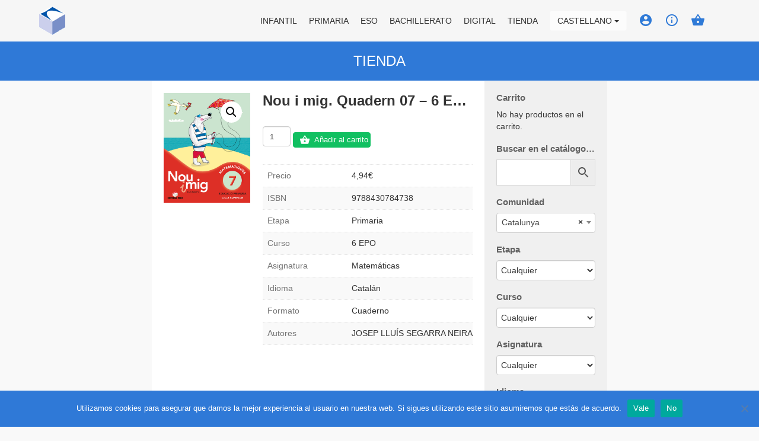

--- FILE ---
content_type: text/html; charset=UTF-8
request_url: https://web.editorialteide.com/producto/nou-i-mig-q-c-07-6-epo/
body_size: 19297
content:

<!doctype html>
<html lang="es-ES">
  <head>
  <meta charset="utf-8">
  <meta http-equiv="x-ua-compatible" content="ie=edge">
  <meta name="viewport" content="width=device-width, initial-scale=1">
  <title>Nou i mig. Quadern 07 &#8211; 6 EPO &#8211; Editorial Teide</title><link rel="preload" as="style" href="https://fonts.googleapis.com/css?family=Roboto%3A400%2C400i%2C700%2C700i%7COpen%20Sans%3A300%2C400&#038;display=swap" /><link rel="stylesheet" href="https://fonts.googleapis.com/css?family=Roboto%3A400%2C400i%2C700%2C700i%7COpen%20Sans%3A300%2C400&#038;display=swap" media="print" onload="this.media='all'" /><noscript><link rel="stylesheet" href="https://fonts.googleapis.com/css?family=Roboto%3A400%2C400i%2C700%2C700i%7COpen%20Sans%3A300%2C400&#038;display=swap" /></noscript>
<meta name='robots' content='max-image-preview:large' />
	<style>img:is([sizes="auto" i], [sizes^="auto," i]) { contain-intrinsic-size: 3000px 1500px }</style>
	<link rel="alternate" hreflang="es" href="https://web.editorialteide.com/producto/nou-i-mig-q-c-07-6-epo/" />
<link rel="alternate" hreflang="ca" href="https://web.editorialteide.com/ca/producte/nou-i-mig-q-c-07-6-epo/" />
<link rel="alternate" hreflang="x-default" href="https://web.editorialteide.com/producto/nou-i-mig-q-c-07-6-epo/" />
<link rel='dns-prefetch' href='//www.google.com' />
<link rel='dns-prefetch' href='//fonts.googleapis.com' />
<link rel='dns-prefetch' href='//maxcdn.bootstrapcdn.com' />
<link href='https://fonts.gstatic.com' crossorigin rel='preconnect' />
<link rel='stylesheet' id='berocket_mm_quantity_style-css' href='https://web.editorialteide.com/wp-content/plugins/minmax-quantity-for-woocommerce/css/shop.css?ver=1.3.8' type='text/css' media='all' />
<link rel='stylesheet' id='berocket_aapf_widget-style-css' href='https://web.editorialteide.com/wp-content/plugins/woocommerce-ajax-filters/assets/frontend/css/fullmain.min.css?ver=3.1.8.2' type='text/css' media='all' />
<style id='wp-emoji-styles-inline-css' type='text/css'>

	img.wp-smiley, img.emoji {
		display: inline !important;
		border: none !important;
		box-shadow: none !important;
		height: 1em !important;
		width: 1em !important;
		margin: 0 0.07em !important;
		vertical-align: -0.1em !important;
		background: none !important;
		padding: 0 !important;
	}
</style>
<link rel='stylesheet' id='wp-block-library-css' href='https://web.editorialteide.com/wp-includes/css/dist/block-library/style.min.css?ver=6.8.1' type='text/css' media='all' />
<style id='classic-theme-styles-inline-css' type='text/css'>
/*! This file is auto-generated */
.wp-block-button__link{color:#fff;background-color:#32373c;border-radius:9999px;box-shadow:none;text-decoration:none;padding:calc(.667em + 2px) calc(1.333em + 2px);font-size:1.125em}.wp-block-file__button{background:#32373c;color:#fff;text-decoration:none}
</style>
<style id='woocommerce-gateway-redsys-imagenes-tarjetas-style-inline-css' type='text/css'>
.wp-block-create-block-bloques-redsys{padding:2px}.wp-block-redsys-payment-images{align-items:center;display:flex;flex-wrap:nowrap;justify-content:flex-start}

</style>
<style id='global-styles-inline-css' type='text/css'>
:root{--wp--preset--aspect-ratio--square: 1;--wp--preset--aspect-ratio--4-3: 4/3;--wp--preset--aspect-ratio--3-4: 3/4;--wp--preset--aspect-ratio--3-2: 3/2;--wp--preset--aspect-ratio--2-3: 2/3;--wp--preset--aspect-ratio--16-9: 16/9;--wp--preset--aspect-ratio--9-16: 9/16;--wp--preset--color--black: #000000;--wp--preset--color--cyan-bluish-gray: #abb8c3;--wp--preset--color--white: #ffffff;--wp--preset--color--pale-pink: #f78da7;--wp--preset--color--vivid-red: #cf2e2e;--wp--preset--color--luminous-vivid-orange: #ff6900;--wp--preset--color--luminous-vivid-amber: #fcb900;--wp--preset--color--light-green-cyan: #7bdcb5;--wp--preset--color--vivid-green-cyan: #00d084;--wp--preset--color--pale-cyan-blue: #8ed1fc;--wp--preset--color--vivid-cyan-blue: #0693e3;--wp--preset--color--vivid-purple: #9b51e0;--wp--preset--gradient--vivid-cyan-blue-to-vivid-purple: linear-gradient(135deg,rgba(6,147,227,1) 0%,rgb(155,81,224) 100%);--wp--preset--gradient--light-green-cyan-to-vivid-green-cyan: linear-gradient(135deg,rgb(122,220,180) 0%,rgb(0,208,130) 100%);--wp--preset--gradient--luminous-vivid-amber-to-luminous-vivid-orange: linear-gradient(135deg,rgba(252,185,0,1) 0%,rgba(255,105,0,1) 100%);--wp--preset--gradient--luminous-vivid-orange-to-vivid-red: linear-gradient(135deg,rgba(255,105,0,1) 0%,rgb(207,46,46) 100%);--wp--preset--gradient--very-light-gray-to-cyan-bluish-gray: linear-gradient(135deg,rgb(238,238,238) 0%,rgb(169,184,195) 100%);--wp--preset--gradient--cool-to-warm-spectrum: linear-gradient(135deg,rgb(74,234,220) 0%,rgb(151,120,209) 20%,rgb(207,42,186) 40%,rgb(238,44,130) 60%,rgb(251,105,98) 80%,rgb(254,248,76) 100%);--wp--preset--gradient--blush-light-purple: linear-gradient(135deg,rgb(255,206,236) 0%,rgb(152,150,240) 100%);--wp--preset--gradient--blush-bordeaux: linear-gradient(135deg,rgb(254,205,165) 0%,rgb(254,45,45) 50%,rgb(107,0,62) 100%);--wp--preset--gradient--luminous-dusk: linear-gradient(135deg,rgb(255,203,112) 0%,rgb(199,81,192) 50%,rgb(65,88,208) 100%);--wp--preset--gradient--pale-ocean: linear-gradient(135deg,rgb(255,245,203) 0%,rgb(182,227,212) 50%,rgb(51,167,181) 100%);--wp--preset--gradient--electric-grass: linear-gradient(135deg,rgb(202,248,128) 0%,rgb(113,206,126) 100%);--wp--preset--gradient--midnight: linear-gradient(135deg,rgb(2,3,129) 0%,rgb(40,116,252) 100%);--wp--preset--font-size--small: 13px;--wp--preset--font-size--medium: 20px;--wp--preset--font-size--large: 36px;--wp--preset--font-size--x-large: 42px;--wp--preset--spacing--20: 0.44rem;--wp--preset--spacing--30: 0.67rem;--wp--preset--spacing--40: 1rem;--wp--preset--spacing--50: 1.5rem;--wp--preset--spacing--60: 2.25rem;--wp--preset--spacing--70: 3.38rem;--wp--preset--spacing--80: 5.06rem;--wp--preset--shadow--natural: 6px 6px 9px rgba(0, 0, 0, 0.2);--wp--preset--shadow--deep: 12px 12px 50px rgba(0, 0, 0, 0.4);--wp--preset--shadow--sharp: 6px 6px 0px rgba(0, 0, 0, 0.2);--wp--preset--shadow--outlined: 6px 6px 0px -3px rgba(255, 255, 255, 1), 6px 6px rgba(0, 0, 0, 1);--wp--preset--shadow--crisp: 6px 6px 0px rgba(0, 0, 0, 1);}:where(.is-layout-flex){gap: 0.5em;}:where(.is-layout-grid){gap: 0.5em;}body .is-layout-flex{display: flex;}.is-layout-flex{flex-wrap: wrap;align-items: center;}.is-layout-flex > :is(*, div){margin: 0;}body .is-layout-grid{display: grid;}.is-layout-grid > :is(*, div){margin: 0;}:where(.wp-block-columns.is-layout-flex){gap: 2em;}:where(.wp-block-columns.is-layout-grid){gap: 2em;}:where(.wp-block-post-template.is-layout-flex){gap: 1.25em;}:where(.wp-block-post-template.is-layout-grid){gap: 1.25em;}.has-black-color{color: var(--wp--preset--color--black) !important;}.has-cyan-bluish-gray-color{color: var(--wp--preset--color--cyan-bluish-gray) !important;}.has-white-color{color: var(--wp--preset--color--white) !important;}.has-pale-pink-color{color: var(--wp--preset--color--pale-pink) !important;}.has-vivid-red-color{color: var(--wp--preset--color--vivid-red) !important;}.has-luminous-vivid-orange-color{color: var(--wp--preset--color--luminous-vivid-orange) !important;}.has-luminous-vivid-amber-color{color: var(--wp--preset--color--luminous-vivid-amber) !important;}.has-light-green-cyan-color{color: var(--wp--preset--color--light-green-cyan) !important;}.has-vivid-green-cyan-color{color: var(--wp--preset--color--vivid-green-cyan) !important;}.has-pale-cyan-blue-color{color: var(--wp--preset--color--pale-cyan-blue) !important;}.has-vivid-cyan-blue-color{color: var(--wp--preset--color--vivid-cyan-blue) !important;}.has-vivid-purple-color{color: var(--wp--preset--color--vivid-purple) !important;}.has-black-background-color{background-color: var(--wp--preset--color--black) !important;}.has-cyan-bluish-gray-background-color{background-color: var(--wp--preset--color--cyan-bluish-gray) !important;}.has-white-background-color{background-color: var(--wp--preset--color--white) !important;}.has-pale-pink-background-color{background-color: var(--wp--preset--color--pale-pink) !important;}.has-vivid-red-background-color{background-color: var(--wp--preset--color--vivid-red) !important;}.has-luminous-vivid-orange-background-color{background-color: var(--wp--preset--color--luminous-vivid-orange) !important;}.has-luminous-vivid-amber-background-color{background-color: var(--wp--preset--color--luminous-vivid-amber) !important;}.has-light-green-cyan-background-color{background-color: var(--wp--preset--color--light-green-cyan) !important;}.has-vivid-green-cyan-background-color{background-color: var(--wp--preset--color--vivid-green-cyan) !important;}.has-pale-cyan-blue-background-color{background-color: var(--wp--preset--color--pale-cyan-blue) !important;}.has-vivid-cyan-blue-background-color{background-color: var(--wp--preset--color--vivid-cyan-blue) !important;}.has-vivid-purple-background-color{background-color: var(--wp--preset--color--vivid-purple) !important;}.has-black-border-color{border-color: var(--wp--preset--color--black) !important;}.has-cyan-bluish-gray-border-color{border-color: var(--wp--preset--color--cyan-bluish-gray) !important;}.has-white-border-color{border-color: var(--wp--preset--color--white) !important;}.has-pale-pink-border-color{border-color: var(--wp--preset--color--pale-pink) !important;}.has-vivid-red-border-color{border-color: var(--wp--preset--color--vivid-red) !important;}.has-luminous-vivid-orange-border-color{border-color: var(--wp--preset--color--luminous-vivid-orange) !important;}.has-luminous-vivid-amber-border-color{border-color: var(--wp--preset--color--luminous-vivid-amber) !important;}.has-light-green-cyan-border-color{border-color: var(--wp--preset--color--light-green-cyan) !important;}.has-vivid-green-cyan-border-color{border-color: var(--wp--preset--color--vivid-green-cyan) !important;}.has-pale-cyan-blue-border-color{border-color: var(--wp--preset--color--pale-cyan-blue) !important;}.has-vivid-cyan-blue-border-color{border-color: var(--wp--preset--color--vivid-cyan-blue) !important;}.has-vivid-purple-border-color{border-color: var(--wp--preset--color--vivid-purple) !important;}.has-vivid-cyan-blue-to-vivid-purple-gradient-background{background: var(--wp--preset--gradient--vivid-cyan-blue-to-vivid-purple) !important;}.has-light-green-cyan-to-vivid-green-cyan-gradient-background{background: var(--wp--preset--gradient--light-green-cyan-to-vivid-green-cyan) !important;}.has-luminous-vivid-amber-to-luminous-vivid-orange-gradient-background{background: var(--wp--preset--gradient--luminous-vivid-amber-to-luminous-vivid-orange) !important;}.has-luminous-vivid-orange-to-vivid-red-gradient-background{background: var(--wp--preset--gradient--luminous-vivid-orange-to-vivid-red) !important;}.has-very-light-gray-to-cyan-bluish-gray-gradient-background{background: var(--wp--preset--gradient--very-light-gray-to-cyan-bluish-gray) !important;}.has-cool-to-warm-spectrum-gradient-background{background: var(--wp--preset--gradient--cool-to-warm-spectrum) !important;}.has-blush-light-purple-gradient-background{background: var(--wp--preset--gradient--blush-light-purple) !important;}.has-blush-bordeaux-gradient-background{background: var(--wp--preset--gradient--blush-bordeaux) !important;}.has-luminous-dusk-gradient-background{background: var(--wp--preset--gradient--luminous-dusk) !important;}.has-pale-ocean-gradient-background{background: var(--wp--preset--gradient--pale-ocean) !important;}.has-electric-grass-gradient-background{background: var(--wp--preset--gradient--electric-grass) !important;}.has-midnight-gradient-background{background: var(--wp--preset--gradient--midnight) !important;}.has-small-font-size{font-size: var(--wp--preset--font-size--small) !important;}.has-medium-font-size{font-size: var(--wp--preset--font-size--medium) !important;}.has-large-font-size{font-size: var(--wp--preset--font-size--large) !important;}.has-x-large-font-size{font-size: var(--wp--preset--font-size--x-large) !important;}
:where(.wp-block-post-template.is-layout-flex){gap: 1.25em;}:where(.wp-block-post-template.is-layout-grid){gap: 1.25em;}
:where(.wp-block-columns.is-layout-flex){gap: 2em;}:where(.wp-block-columns.is-layout-grid){gap: 2em;}
:root :where(.wp-block-pullquote){font-size: 1.5em;line-height: 1.6;}
</style>
<link rel='stylesheet' id='cookie-notice-front-css' href='https://web.editorialteide.com/wp-content/plugins/cookie-notice/css/front.min.css?ver=2.5.6' type='text/css' media='all' />
<link rel='stylesheet' id='image-hover-effects-css-css' href='https://web.editorialteide.com/wp-content/plugins/mega-addons-for-visual-composer/css/ihover.css?ver=6.8.1' type='text/css' media='all' />
<link rel='stylesheet' id='style-css-css' href='https://web.editorialteide.com/wp-content/plugins/mega-addons-for-visual-composer/css/style.css?ver=6.8.1' type='text/css' media='all' />
<link rel='stylesheet' id='font-awesome-latest-css' href='https://web.editorialteide.com/wp-content/plugins/mega-addons-for-visual-composer/css/font-awesome/css/all.css?ver=6.8.1' type='text/css' media='all' />
<link rel='stylesheet' id='photoswipe-css' href='https://web.editorialteide.com/wp-content/plugins/woocommerce/assets/css/photoswipe/photoswipe.min.css?ver=9.8.6' type='text/css' media='all' />
<link rel='stylesheet' id='photoswipe-default-skin-css' href='https://web.editorialteide.com/wp-content/plugins/woocommerce/assets/css/photoswipe/default-skin/default-skin.min.css?ver=9.8.6' type='text/css' media='all' />
<link rel='stylesheet' id='woocommerce-layout-css' href='https://web.editorialteide.com/wp-content/plugins/woocommerce/assets/css/woocommerce-layout.css?ver=9.8.6' type='text/css' media='all' />
<link rel='stylesheet' id='woocommerce-smallscreen-css' href='https://web.editorialteide.com/wp-content/plugins/woocommerce/assets/css/woocommerce-smallscreen.css?ver=9.8.6' type='text/css' media='only screen and (max-width: 768px)' />
<link rel='stylesheet' id='woocommerce-general-css' href='https://web.editorialteide.com/wp-content/plugins/woocommerce/assets/css/woocommerce.css?ver=9.8.6' type='text/css' media='all' />
<style id='woocommerce-inline-inline-css' type='text/css'>
.woocommerce form .form-row .required { visibility: visible; }
</style>
<link rel='stylesheet' id='aws-style-css' href='https://web.editorialteide.com/wp-content/plugins/advanced-woo-search/assets/css/common.min.css?ver=3.35' type='text/css' media='all' />
<link rel='stylesheet' id='wpml-legacy-dropdown-0-css' href='https://web.editorialteide.com/wp-content/plugins/sitepress-multilingual-cms/templates/language-switchers/legacy-dropdown/style.min.css?ver=1' type='text/css' media='all' />
<link rel='stylesheet' id='brands-styles-css' href='https://web.editorialteide.com/wp-content/plugins/woocommerce/assets/css/brands.css?ver=9.8.6' type='text/css' media='all' />
<link rel='stylesheet' id='sage/css-css' href='https://web.editorialteide.com/wp-content/themes/editorialteide/dist/styles/main.css' type='text/css' media='all' />


<link rel='stylesheet' id='icons-css' href='https://fonts.googleapis.com/icon?family=Material+Icons' type='text/css' media='all' />
<link rel='stylesheet' id='font_awesome-css' href='https://maxcdn.bootstrapcdn.com/font-awesome/4.5.0/css/font-awesome.min.css' type='text/css' media='all' />
<script type="text/javascript" src="https://web.editorialteide.com/wp-includes/js/jquery/jquery.min.js?ver=3.7.1" id="jquery-core-js"></script>
<script type="text/javascript" src="https://web.editorialteide.com/wp-includes/js/jquery/jquery-migrate.min.js?ver=3.4.1" id="jquery-migrate-js"></script>
<script type="text/javascript" id="wpml-cookie-js-extra">
/* <![CDATA[ */
var wpml_cookies = {"wp-wpml_current_language":{"value":"es","expires":1,"path":"\/"}};
var wpml_cookies = {"wp-wpml_current_language":{"value":"es","expires":1,"path":"\/"}};
/* ]]> */
</script>
<script type="text/javascript" src="https://web.editorialteide.com/wp-content/plugins/sitepress-multilingual-cms/res/js/cookies/language-cookie.js?ver=476000" id="wpml-cookie-js" defer="defer" data-wp-strategy="defer"></script>
<script type="text/javascript" id="cookie-notice-front-js-before">
/* <![CDATA[ */
var cnArgs = {"ajaxUrl":"https:\/\/web.editorialteide.com\/wp-admin\/admin-ajax.php","nonce":"62b9bfc198","hideEffect":"fade","position":"bottom","onScroll":true,"onScrollOffset":100,"onClick":true,"cookieName":"cookie_notice_accepted","cookieTime":2592000,"cookieTimeRejected":2592000,"globalCookie":false,"redirection":true,"cache":true,"revokeCookies":false,"revokeCookiesOpt":"automatic"};
/* ]]> */
</script>
<script type="text/javascript" src="https://web.editorialteide.com/wp-content/plugins/cookie-notice/js/front.min.js?ver=2.5.6" id="cookie-notice-front-js"></script>
<script type="text/javascript" id="3d-flip-book-client-locale-loader-js-extra">
/* <![CDATA[ */
var FB3D_CLIENT_LOCALE = {"ajaxurl":"https:\/\/web.editorialteide.com\/wp-admin\/admin-ajax.php","dictionary":{"Table of contents":"Table of contents","Close":"Close","Bookmarks":"Bookmarks","Thumbnails":"Thumbnails","Search":"Search","Share":"Share","Facebook":"Facebook","Twitter":"Twitter","Email":"Correo electr\u00f3nico","Play":"Play","Previous page":"Previous page","Next page":"Next page","Zoom in":"Zoom in","Zoom out":"Zoom out","Fit view":"Fit view","Auto play":"Auto play","Full screen":"Full screen","More":"More","Smart pan":"Smart pan","Single page":"Single page","Sounds":"Sounds","Stats":"Stats","Print":"Print","Download":"Download","Goto first page":"Goto first page","Goto last page":"Goto last page"},"images":"https:\/\/web.editorialteide.com\/wp-content\/plugins\/interactive-3d-flipbook-powered-physics-engine\/assets\/images\/","jsData":{"urls":[],"posts":{"ids_mis":[],"ids":[]},"pages":[],"firstPages":[],"bookCtrlProps":[],"bookTemplates":[]},"key":"3d-flip-book","pdfJS":{"pdfJsLib":"https:\/\/web.editorialteide.com\/wp-content\/plugins\/interactive-3d-flipbook-powered-physics-engine\/assets\/js\/pdf.min.js?ver=4.3.136","pdfJsWorker":"https:\/\/web.editorialteide.com\/wp-content\/plugins\/interactive-3d-flipbook-powered-physics-engine\/assets\/js\/pdf.worker.js?ver=4.3.136","stablePdfJsLib":"https:\/\/web.editorialteide.com\/wp-content\/plugins\/interactive-3d-flipbook-powered-physics-engine\/assets\/js\/stable\/pdf.min.js?ver=2.5.207","stablePdfJsWorker":"https:\/\/web.editorialteide.com\/wp-content\/plugins\/interactive-3d-flipbook-powered-physics-engine\/assets\/js\/stable\/pdf.worker.js?ver=2.5.207","pdfJsCMapUrl":"https:\/\/web.editorialteide.com\/wp-content\/plugins\/interactive-3d-flipbook-powered-physics-engine\/assets\/cmaps\/"},"cacheurl":"https:\/\/web.editorialteide.com\/wp-content\/uploads\/3d-flip-book\/cache\/","pluginsurl":"https:\/\/web.editorialteide.com\/wp-content\/plugins\/","pluginurl":"https:\/\/web.editorialteide.com\/wp-content\/plugins\/interactive-3d-flipbook-powered-physics-engine\/","thumbnailSize":{"width":"150","height":"150"},"version":"1.16.15"};
/* ]]> */
</script>
<script type="text/javascript" src="https://web.editorialteide.com/wp-content/plugins/interactive-3d-flipbook-powered-physics-engine/assets/js/client-locale-loader.js?ver=1.16.15" id="3d-flip-book-client-locale-loader-js" async="async" data-wp-strategy="async"></script>
<script type="text/javascript" src="https://web.editorialteide.com/wp-content/plugins/minmax-quantity-for-woocommerce/js/frontend.js?ver=6.8.1" id="berocket-front-cart-js-js"></script>
<script type="text/javascript" src="https://web.editorialteide.com/wp-content/plugins/woocommerce/assets/js/zoom/jquery.zoom.min.js?ver=1.7.21-wc.9.8.6" id="zoom-js" defer="defer" data-wp-strategy="defer"></script>
<script type="text/javascript" src="https://web.editorialteide.com/wp-content/plugins/woocommerce/assets/js/photoswipe/photoswipe.min.js?ver=4.1.1-wc.9.8.6" id="photoswipe-js" defer="defer" data-wp-strategy="defer"></script>
<script type="text/javascript" src="https://web.editorialteide.com/wp-content/plugins/woocommerce/assets/js/photoswipe/photoswipe-ui-default.min.js?ver=4.1.1-wc.9.8.6" id="photoswipe-ui-default-js" defer="defer" data-wp-strategy="defer"></script>
<script type="text/javascript" id="wc-single-product-js-extra">
/* <![CDATA[ */
var wc_single_product_params = {"i18n_required_rating_text":"Por favor elige una puntuaci\u00f3n","i18n_rating_options":["1 de 5 estrellas","2 de 5 estrellas","3 de 5 estrellas","4 de 5 estrellas","5 de 5 estrellas"],"i18n_product_gallery_trigger_text":"Ver galer\u00eda de im\u00e1genes a pantalla completa","review_rating_required":"yes","flexslider":{"rtl":false,"animation":"slide","smoothHeight":true,"directionNav":false,"controlNav":"thumbnails","slideshow":false,"animationSpeed":500,"animationLoop":false,"allowOneSlide":false},"zoom_enabled":"1","zoom_options":[],"photoswipe_enabled":"1","photoswipe_options":{"shareEl":false,"closeOnScroll":false,"history":false,"hideAnimationDuration":0,"showAnimationDuration":0},"flexslider_enabled":"1"};
/* ]]> */
</script>
<script type="text/javascript" src="https://web.editorialteide.com/wp-content/plugins/woocommerce/assets/js/frontend/single-product.min.js?ver=9.8.6" id="wc-single-product-js" defer="defer" data-wp-strategy="defer"></script>
<script type="text/javascript" src="https://web.editorialteide.com/wp-content/plugins/woocommerce/assets/js/jquery-blockui/jquery.blockUI.min.js?ver=2.7.0-wc.9.8.6" id="jquery-blockui-js" defer="defer" data-wp-strategy="defer"></script>
<script type="text/javascript" src="https://web.editorialteide.com/wp-content/plugins/woocommerce/assets/js/js-cookie/js.cookie.min.js?ver=2.1.4-wc.9.8.6" id="js-cookie-js" defer="defer" data-wp-strategy="defer"></script>
<script type="text/javascript" id="woocommerce-js-extra">
/* <![CDATA[ */
var woocommerce_params = {"ajax_url":"\/wp-admin\/admin-ajax.php","wc_ajax_url":"\/?wc-ajax=%%endpoint%%","i18n_password_show":"Mostrar contrase\u00f1a","i18n_password_hide":"Ocultar contrase\u00f1a"};
/* ]]> */
</script>
<script type="text/javascript" src="https://web.editorialteide.com/wp-content/plugins/woocommerce/assets/js/frontend/woocommerce.min.js?ver=9.8.6" id="woocommerce-js" defer="defer" data-wp-strategy="defer"></script>
<script type="text/javascript" src="https://web.editorialteide.com/wp-content/plugins/sitepress-multilingual-cms/templates/language-switchers/legacy-dropdown/script.min.js?ver=1" id="wpml-legacy-dropdown-0-js"></script>
<script type="text/javascript" id="wpml-browser-redirect-js-extra">
/* <![CDATA[ */
var wpml_browser_redirect_params = {"pageLanguage":"es","languageUrls":{"es_es":"https:\/\/web.editorialteide.com\/producto\/nou-i-mig-q-c-07-6-epo\/","es":"https:\/\/web.editorialteide.com\/producto\/nou-i-mig-q-c-07-6-epo\/","ca":"https:\/\/web.editorialteide.com\/ca\/producte\/nou-i-mig-q-c-07-6-epo\/"},"cookie":{"name":"_icl_visitor_lang_js","domain":"web.editorialteide.com","path":"\/","expiration":72}};
/* ]]> */
</script>
<script type="text/javascript" src="https://web.editorialteide.com/wp-content/plugins/sitepress-multilingual-cms/dist/js/browser-redirect/app.js?ver=476000" id="wpml-browser-redirect-js"></script>
<script type="text/javascript" src="https://www.google.com/recaptcha/api.js?hl=es&amp;ver=6.8.1" id="recaptcha-js"></script>
<link rel="https://api.w.org/" href="https://web.editorialteide.com/wp-json/" /><link rel="alternate" title="JSON" type="application/json" href="https://web.editorialteide.com/wp-json/wp/v2/product/44080" /><link rel="EditURI" type="application/rsd+xml" title="RSD" href="https://web.editorialteide.com/xmlrpc.php?rsd" />
<meta name="generator" content="WordPress 6.8.1" />
<meta name="generator" content="WooCommerce 9.8.6" />
<link rel="canonical" href="https://web.editorialteide.com/producto/nou-i-mig-q-c-07-6-epo/" />
<link rel='shortlink' href='https://web.editorialteide.com/?p=44080' />
<link rel="alternate" title="oEmbed (JSON)" type="application/json+oembed" href="https://web.editorialteide.com/wp-json/oembed/1.0/embed?url=https%3A%2F%2Fweb.editorialteide.com%2Fproducto%2Fnou-i-mig-q-c-07-6-epo%2F" />
<link rel="alternate" title="oEmbed (XML)" type="text/xml+oembed" href="https://web.editorialteide.com/wp-json/oembed/1.0/embed?url=https%3A%2F%2Fweb.editorialteide.com%2Fproducto%2Fnou-i-mig-q-c-07-6-epo%2F&#038;format=xml" />
<meta name="generator" content="WPML ver:4.7.6 stt:8,2;" />
<style></style><style></style><script type="text/javascript">
(function(url){
	if(/(?:Chrome\/26\.0\.1410\.63 Safari\/537\.31|WordfenceTestMonBot)/.test(navigator.userAgent)){ return; }
	var addEvent = function(evt, handler) {
		if (window.addEventListener) {
			document.addEventListener(evt, handler, false);
		} else if (window.attachEvent) {
			document.attachEvent('on' + evt, handler);
		}
	};
	var removeEvent = function(evt, handler) {
		if (window.removeEventListener) {
			document.removeEventListener(evt, handler, false);
		} else if (window.detachEvent) {
			document.detachEvent('on' + evt, handler);
		}
	};
	var evts = 'contextmenu dblclick drag dragend dragenter dragleave dragover dragstart drop keydown keypress keyup mousedown mousemove mouseout mouseover mouseup mousewheel scroll'.split(' ');
	var logHuman = function() {
		if (window.wfLogHumanRan) { return; }
		window.wfLogHumanRan = true;
		var wfscr = document.createElement('script');
		wfscr.type = 'text/javascript';
		wfscr.async = true;
		wfscr.src = url + '&r=' + Math.random();
		(document.getElementsByTagName('head')[0]||document.getElementsByTagName('body')[0]).appendChild(wfscr);
		for (var i = 0; i < evts.length; i++) {
			removeEvent(evts[i], logHuman);
		}
	};
	for (var i = 0; i < evts.length; i++) {
		addEvent(evts[i], logHuman);
	}
})('//web.editorialteide.com/?wordfence_lh=1&hid=0F88F472868BEA083618C9E0D756E814');
</script><!-- Added by WooCommerce Redsys Gateway v.26.0.0 - https://plugins.joseconti.com/product/plugin-woocommerce-redsys-gateway/ --><meta name="generator" content=" WooCommerce Redsys Gateway v.26.0.0"><!-- This site is powered by WooCommerce Redsys Gateway v.26.0.0 - https://plugins.joseconti.com/product/plugin-woocommerce-redsys-gateway/ -->	<script type="text/javascript">
		var ajaxurl = 'https://web.editorialteide.com/wp-admin/admin-ajax.php';
	</script> 	<noscript><style>.woocommerce-product-gallery{ opacity: 1 !important; }</style></noscript>
	<meta name="generator" content="Powered by WPBakery Page Builder - drag and drop page builder for WordPress."/>
<link rel="icon" href="https://web.editorialteide.com/wp-content/uploads/2017/04/cropped-apple-touch-icon-180x180-1-32x32.png" sizes="32x32" />
<link rel="icon" href="https://web.editorialteide.com/wp-content/uploads/2017/04/cropped-apple-touch-icon-180x180-1-192x192.png" sizes="192x192" />
<link rel="apple-touch-icon" href="https://web.editorialteide.com/wp-content/uploads/2017/04/cropped-apple-touch-icon-180x180-1-180x180.png" />
<meta name="msapplication-TileImage" content="https://web.editorialteide.com/wp-content/uploads/2017/04/cropped-apple-touch-icon-180x180-1-270x270.png" />
		<style type="text/css" id="wp-custom-css">
			/*
Puedes añadir tu propio CSS aquí.

Haz clic en el icono de ayuda de arriba para averiguar más.
*/


body {
    font-family: 'Calibre', sans-serif !important;
		color: #333 !important;
 }
@media (min-width: 1200px) {
	.wrap.container {
  	  width: 60% !important;
	}
}
@media (min-width: 768px) {
	.content.row {
		display: flex;
	}	
}

.h1, h1 {
font-size: 30px;
}

h3 {
    font-size: 15px !important;
    font-weight: bold !important;
		color: #616161 !important;
}

.sidebar-primary .main {
    padding: 20px !important;
}
.sidebar {
    padding: 0px 20px 20px !important;
}

.carousel-inner {
    height: 70px;
}

@media only screen and (max-device-width: 1024px) and (min-device-width: 768px) and (orientation: portrait)
#teideCarousel {
    display: block!important;
    height: 52px !important;
}

@media only screen and (max-device-width: 1024px) and (min-device-width: 768px) and (orientation: portrait)
#teideCarousel .carousel-inner {
    max-height: 200px!important;
    height: 52px !important;
}

section.widget.aws_widget-11.widget_aws_widget h3 {
    font-size: 15px !important;
}

section.widget.aws_widget-3.widget_aws_widget h3 {
    font-size: 15px;
}

section.widget.aws_widget-10.widget_aws_widget h3 {
    font-size: 15px;
}

.page-header {
    background-color: #2f79d7 !important;
    background-image: none !important;
}

.aws-container .aws-show-clear .aws-search-field {
    border: 1px solid #d8d8d8 !important;
}

.news-item img {
    border-radius: 0 !important;
		height: 100% !important;
    width: 70px !important;	
}

article.product header h1.entry-title{
	display:none;
}

.brand-secondary {
    color: #9E9E9E;
    font-weight: bold;
}

section.widget.woocommerce_product_categories-2.woocommerce.widget_product_categories h3 {
    font-size: 15px;
}

aside.sidebar .berocket_aapf_widget-title {
    font-size: 15px!important;
}

h2{
	font-size:24px;
}

h3{
	font-size:22px;
	
}

.related{
clear:both;
}

.woocommerce ul.cart_list li a, .woocommerce ul.product_list_widget li a {
    display: block;
    font-weight: normal;
}
.woocommerce .product .add_to_cart_button.button{
	/*background: #2f7ad7 url(/wp-content/themes/editorialteide/dist/images/ic_shopping_basket_white_18px.svg) no-repeat 10px !important;
	padding-left: 35px !important;*/
	font-weight:normal;
}
.woocommerce ul.products li.product .button {
    font-weight: 100;
}

.woocommerce table.shop_attributes th {
   color: #9E9E9E;
}

.wc-tabs {
 display:none;
}
.product-total{
text-align:right;
}
.product-name{
text-align:left;
}
li.cart {
    margin-right: 0px !important;
}
#header-search {
    display: none !important;
}

.select2-container--default .select2-selection--single {
    border: 1px solid #cdcdcd !important;
    height: 34px !important;
}
.select2-container--default .select2-selection--single .select2-selection__arrow {
    top: 3px !important;
}
.select2-container {
    z-index: auto;
}
.select2-container--default .select2-selection--single .select2-selection__rendered{
		line-height:normal !important;
}

.woocommerce .widget_shopping_cart .buttons a, .woocommerce.widget_shopping_cart .buttons a {
    margin-right: 0px !important;
    margin-bottom: 10px;
    width: -webkit-fill-available;
    text-align: center;
		padding: 15px !important;
}

.bundled_product_title_inner {
    font-size: 15px;
}
.bundled_product_title_link {
    display: none;
}

.woocommerce div.product .product_title {
    white-space: nowrap;
    text-overflow: ellipsis;
    overflow: hidden;
    font-weight:bold;
		padding-bottom:20px;
}
.woocommerce table.shop_attributes td {
    font-style: normal;
}

.woocommerce table.shop_attributes th {
    color: #757575;
    font-weight: normal;
}

.woocommerce table.shop_table {
    text-align: right!important;
}

.woocommerce form .form-row .input-checkbox {
    width: 15px;
    box-shadow: none;
    position: inherit;
}

.woocommerce span.onsale {
    min-height: 3.236em;
    min-width: 3.236em;
    padding: .202em;
    font-weight: 700;
    position: absolute;
    text-align: center;
    line-height: 2.836;
    top: -.5em;
    left: -.5em;
    margin: 0;
    border-radius: 100%;
    background-color: #F44336;
    color: #fff;
    font-size: 1.2em;
    -webkit-font-smoothing: antialiased;
    z-index: 9;
}
.woocommerce #respond input#submit, .woocommerce #respond input#submit.alt, .woocommerce a.button, .woocommerce a.button.alt, .woocommerce button.button, .woocommerce button.button.alt, .woocommerce input.button, .woocommerce input.button.alt {

    font-weight: 100;
}
.woocommerce ul.products li.product a img {
    width: auto;
		padding: 5px;
		border: 1px solid #eee;
}

woocommerce ul.products li.product .woocommerce-loop-category__title, .woocommerce ul.products li.product .woocommerce-loop-product__title, .woocommerce ul.products li.product h3 {
    padding: .5em 0;
    margin: 0;
    font-size: 1em;
    white-space: nowrap;
    text-overflow: ellipsis;
    overflow: hidden;
    color: gray;
}

.woocommerce-info {
    border-top-color: rgb(30, 133, 190);
    background-color: rgba(30, 133, 190, 0.12);
}


.content.row {
    background-color: #ffffff;
}

footer ul.menu li a {
    color: #809bb7;
    line-height: 28px;
}
footer {
    margin-top: 0px !important;
}

@media (min-width: 768px)
{
.news-item img {
    width: 100px;
    height: 100px;
}

.news-item img {
    margin: 0 20px 20px 0;
    border-radius: 0px;
    width: 90px;
    height: 90px;
    margin-left: calc(50% - 45px);
}
.carousel-control {
    visibility: hidden;
}
.educative-projects .project {
    font-size: 105%;
}

u, ins {
    text-decoration: none;
	color: rgb(119, 164, 100);
}

s, strike, del {
    text-decoration: line-through;
	margin-right: 10px;
	color: grey;
}

.woocommerce-error li, .woocommerce-info li, .woocommerce-message li {
    list-style: none!important;
    padding-left: 25px!important;
    margin-left: 0!important;
}
}
.woocommerce a.added_to_cart {
	display:none;
}
article.product time {
  display: none;
}
article.product .author {
  display: none;
}

.checkbox-inline input[type=checkbox], .checkbox input[type=checkbox], .radio-inline input[type=radio], .radio input[type=radio] {
    position: absolute;
    margin-left: -20px;
    box-shadow: none;
    font-size: 15px;
		font-weight: normal !important;
    width: 15px;
}

label {
    font-weight: normal !important;
}

#add_payment_method .checkout .col-2 h3#ship-to-different-address, .woocommerce-cart .checkout .col-2 h3#ship-to-different-address, .woocommerce-checkout .checkout .col-2 h3#ship-to-different-address {
    float: none;
    clear: none;
}

.checkbox-inline input[type=checkbox], .checkbox input[type=checkbox], .radio-inline input[type=radio], .radio input[type=radio] {
    position: absolute;
    margin-left: -20px;
    box-shadow: none;
}

@media (min-width: 768px) {
    .inside-wc-product-image {
        width: 100%;
    }
    .woocommerce ul.products li.product a img {
        height: auto; 
				width:100%;
        object-fit: cover;
    }
}

.woocommerce ul.products li.product h2 {
    line-height: 2.5ex;
  	height: 7.5ex;
  	overflow: hidden;
}		</style>
		<noscript><style> .wpb_animate_when_almost_visible { opacity: 1; }</style></noscript></head>
  <body class="wp-singular product-template-default single single-product postid-44080 wp-theme-editorialteide theme-editorialteide cookies-not-set woocommerce woocommerce-page woocommerce-no-js nou-i-mig-q-c-07-6-epo sidebar-primary wpb-js-composer js-comp-ver-6.8.0 vc_responsive">
    <!--[if IE]>
      <div class="alert alert-warning">
        You are using an <strong>outdated</strong> browser. Please <a href="http://browsehappy.com/">upgrade your browser</a> to improve your experience.      </div>
    <![endif]-->
    <div class="overlay">
      <div id="show"></div>
    </div>

    <header class="banner navbar navbar-default navbar-static-top" role="banner">
    <div class="container cbp-af-header cbp-af-header-shrink">
    <div class="cbp-af-inner">
      <div class="navbar-header">
        <button type="button" class="navbar-toggle collapsed" data-toggle="collapse" data-target=".navbar-collapse">
          <span class="icon-bar"></span>
          <span class="icon-bar"></span>
          <span class="icon-bar"></span>
        </button>
        <a class="navbar-brand" href="https://web.editorialteide.com/">Editorial Teide</a>
      </div>
      <nav class="collapse navbar-collapse" role="navigation">
        <div id="main-navbar" class="menu-wrapper">
        <div class="menu-primary-navigation-container"><ul id="menu-primary-navigation" class="nav navbar-nav nav-primary"><li id="menu-item-113823" class="menu-item menu-item-type-custom menu-item-object-custom menu-item-has-children menu-item-113823 dropdown"><a title="Infantil" href="#">Infantil <span class="ckt"></span></a>
<ul role="menu" class=" dropdown-menu">
	<li id="menu-item-86752" class="menu-item menu-item-type-post_type menu-item-object-page menu-item-86752"><a title="PROYECTO MINITRIBU" href="https://web.editorialteide.com/educacion-infantil/minitribu/">PROYECTO MINITRIBU</a></li>
	<li id="menu-item-153134" class="menu-item menu-item-type-post_type menu-item-object-page menu-item-153134"><a title="PROJECTE MINITRIBU (Comunidad Valenciana)" href="https://web.editorialteide.com/educacion-infantil/projecte-minitribu-comunitat-valenciana/">PROJECTE MINITRIBU (Comunidad Valenciana)</a></li>
	<li id="menu-item-86644" class="menu-item menu-item-type-post_type menu-item-object-page menu-item-86644"><a title="LECTURAS EDUCACIÓN INFANTIL" href="https://web.editorialteide.com/educacion-infantil/biblioteca-infantil/">LECTURAS EDUCACIÓN INFANTIL</a></li>
	<li id="menu-item-86718" class="menu-item menu-item-type-post_type menu-item-object-page menu-item-86718"><a title="MATERIAL COMPLEMENTARIO" href="https://web.editorialteide.com/educacion-infantil/material-complementario/">MATERIAL COMPLEMENTARIO</a></li>
</ul>
</li>
<li id="menu-item-113824" class="menu-item menu-item-type-custom menu-item-object-custom menu-item-has-children menu-item-113824 dropdown"><a title="Primaria" href="#">Primaria <span class="ckt"></span></a>
<ul role="menu" class=" dropdown-menu">
	<li id="menu-item-159908" class="menu-item menu-item-type-post_type menu-item-object-page menu-item-159908"><a title="ProDigi Primaria" href="https://prodigi.digital/es/primaria/">ProDigi Primaria</a></li>
	<li id="menu-item-158522" class="menu-item menu-item-type-post_type menu-item-object-page menu-item-158522"><a title="PROYECTO DUNA" href="https://web.editorialteide.com/educacion-primaria/proyecto-duna/">PROYECTO DUNA</a></li>
	<li id="menu-item-86719" class="menu-item menu-item-type-post_type menu-item-object-page menu-item-86719"><a title="LECTURAS DE PRIMER CICLO" href="https://web.editorialteide.com/educacion-primaria/lecturas-primer-ciclo/">LECTURAS DE PRIMER CICLO</a></li>
	<li id="menu-item-86725" class="menu-item menu-item-type-post_type menu-item-object-page menu-item-86725"><a title="LECTURAS DE SEGUNDO Y TERCER CICLO" href="https://web.editorialteide.com/educacion-primaria/lecturas-de-segundo-y-tercer-ciclo/">LECTURAS DE SEGUNDO Y TERCER CICLO</a></li>
	<li id="menu-item-152688" class="menu-item menu-item-type-post_type menu-item-object-page menu-item-152688"><a title="PUNTO Y SEGUIDO" href="https://web.editorialteide.com/educacion-primaria/punto-y-seguido/">PUNTO Y SEGUIDO</a></li>
	<li id="menu-item-86655" class="menu-item menu-item-type-post_type menu-item-object-page menu-item-86655"><a title="MATERIAL COMPLEMENTARIO" href="https://web.editorialteide.com/educacion-primaria/material-complementario/">MATERIAL COMPLEMENTARIO</a></li>
</ul>
</li>
<li id="menu-item-113825" class="menu-item menu-item-type-custom menu-item-object-custom menu-item-has-children menu-item-113825 dropdown"><a title="ESO" href="#">ESO <span class="ckt"></span></a>
<ul role="menu" class=" dropdown-menu">
	<li id="menu-item-159912" class="menu-item menu-item-type-post_type menu-item-object-page menu-item-159912"><a title="ProDigi Secundaria" href="https://prodigi.digital/es/secundaria/">ProDigi Secundaria</a></li>
	<li id="menu-item-159913" class="menu-item menu-item-type-post_type menu-item-object-page menu-item-159913"><a title="EN EQUIPO" href="https://web.editorialteide.com/en-equipo-libros-de-texto-para-la-eso/">EN EQUIPO</a></li>
	<li id="menu-item-86657" class="menu-item menu-item-type-post_type menu-item-object-page menu-item-86657"><a title="LECTURAS. Biblioteca Teide" href="https://web.editorialteide.com/eso/lengua-castellana-y-literatura/biblioteca-teide/">LECTURAS. Biblioteca Teide</a></li>
	<li id="menu-item-86658" class="menu-item menu-item-type-post_type menu-item-object-page menu-item-86658"><a title="LECTURAS. Colección Dual" href="https://web.editorialteide.com/eso/lengua-castellana-y-literatura/coleccion-dual/">LECTURAS. Colección Dual</a></li>
	<li id="menu-item-159935" class="menu-item menu-item-type-post_type menu-item-object-page menu-item-159935"><a title="INFORMÁTICA" href="https://web.editorialteide.com/eso/informatica-2/">INFORMÁTICA</a></li>
	<li id="menu-item-86700" class="menu-item menu-item-type-post_type menu-item-object-page menu-item-86700"><a title="LATÍN" href="https://web.editorialteide.com/eso/latin/">LATÍN</a></li>
	<li id="menu-item-86659" class="menu-item menu-item-type-post_type menu-item-object-page menu-item-86659"><a title="MATERIAL COMPLEMENTARIO" href="https://web.editorialteide.com/eso/cuadernos-para-la-educacion-secundaria/">MATERIAL COMPLEMENTARIO</a></li>
</ul>
</li>
<li id="menu-item-113826" class="menu-item menu-item-type-custom menu-item-object-custom menu-item-113826"><a title="Bachillerato" href="https://prodigi.digital/es/">Bachillerato</a></li>
<li id="menu-item-145794" class="menu-item menu-item-type-post_type menu-item-object-page menu-item-145794"><a title="Digital" href="https://prodigi.digital/es/">Digital</a></li>
<li id="menu-item-86645" class="menu-item menu-item-type-post_type menu-item-object-page current_page_parent menu-item-86645"><a title="Tienda" href="https://web.editorialteide.com/tienda/">Tienda</a></li>
</ul></div>        <ul class="nav navbar-nav nav-primary nav-right">
          <li class="menu-item custom-dropdown">
            <div class="pull-right menu-custom language-selector">
                  <div id="language-selector">
        <div class="dropdown">
            <button class="btn btn-default dropdown-toggle" type="button" id="dropdownMenu1" data-toggle="dropdown" aria-haspopup="true" aria-expanded="true">
            Castellano            <span class="caret"></span>
              </button>
            <ul class="dropdown-menu" aria-labelledby="dropdownMenu1"> <li><span class="icl_lang_sel_current icl_lang_sel_native">Castellano</span></li><li><a href="https://web.editorialteide.com/ca/producte/nou-i-mig-q-c-07-6-epo/"><span class="icl_lang_sel_native">Català</span> <span class="icl_lang_sel_translated"><span class="icl_lang_sel_bracket">(</span>Catalán<span class="icl_lang_sel_bracket">)</span></span></a></li>            </ul>
        </div> 
    </div>            </div>
          </li>
          <!-- <li class="menu-item custom-dropdown">
            <div class="pull-right menu-custom community-selector">
              <div class="dropdown">
	<button class="btn btn-default dropdown-toggle" type="button" id="dropdownMenu1" data-toggle="dropdown" aria-haspopup="true" aria-expanded="true">
	<span class="current-community">Comunidad</span>
	<span class="caret"></span>
	</button>
	<ul class="dropdown-community dropdown-menu" aria-labelledby="dropdownMenu1">
	<a id="all"><li>Cualquiera</li></a> 		<a id="28" href="#"><li class="menu-item">Andalucía</li></a>		<a id="29" href="#"><li class="menu-item">Aragón</li></a>		<a id="30" href="#"><li class="menu-item">Canarias</li></a>		<a id="31" href="#"><li class="menu-item">Cantabria</li></a>		<a id="32" href="#"><li class="menu-item">Castilla - La Mancha</li></a>		<a id="33" href="#"><li class="menu-item">Castilla y León</li></a>		<a id="17" href="#"><li class="menu-item">Catalunya</li></a>		<a id="34" href="#"><li class="menu-item">Ceuta</li></a>		<a id="35" href="#"><li class="menu-item">Comunidad de Madrid</li></a>		<a id="26" href="#"><li class="menu-item">Comunidad de Valencia</li></a>		<a id="36" href="#"><li class="menu-item">Comunidad Foral de Navarra</li></a>		<a id="37" href="#"><li class="menu-item">Extremadura</li></a>		<a id="38" href="#"><li class="menu-item">Galicia</li></a>		<a id="18" href="#"><li class="menu-item">Illes Balears</li></a>		<a id="39" href="#"><li class="menu-item">La Rioja</li></a>		<a id="419" href="#"><li class="menu-item">Mapa</li></a>		<a id="40" href="#"><li class="menu-item">MEC</li></a>		<a id="41" href="#"><li class="menu-item">Melilla</li></a>		<a id="42" href="#"><li class="menu-item">País Vasco</li></a>		<a id="43" href="#"><li class="menu-item">Principado de Asturias</li></a>		<a id="44" href="#"><li class="menu-item">Región de Murcia</li></a>		<a id="409" href="#"><li class="menu-item">Sin categorizar</li></a>	</ul>
</div>            </div>
          </li> -->
          <li class="account">
            <div class="pull-right menu-custom">
              <a href="https://web.editorialteide.com/mi-cuenta"><i class="material-icons">account_circle</i></a>
            </div>
          </li>
		  <li class="info">
            <div class="pull-right menu-custom">
              <a href="https://web.editorialteide.com/informacion-general/"><i class="material-icons">info_outline</i></a>
            </div>
          </li>
          <li class="cart">
            <div class="cart pull-right menu-custom"><a class="cart-contents" href="https://web.editorialteide.com/carrito/" title="View your shopping cart"></a></div>          </li>
          
        </ul>
        
        </div>
        <form id="header-search" role="search" method="get" class="search-form" action="https://web.editorialteide.com/">
            <label>
              <input
                    id="search-expand" 
                    type="search" 
                    class="custom-search-field" 
                    value="" name="s" 
                    title="Search">
            </label>
            <input type="submit" class="search-submit" value="Search">
          </form>

        <div class="clear"></div>
      </nav>
    </div>

  </div>
</header>
  <div id="teideCarousel" class="carousel slide" data-ride="carousel" data-interval="40000">
  <!-- Wrapper for slides -->
  <div class="carousel-inner" role="listbox">
     <div class="item active">
          <!-- <div class="carousel-caption">
        <div class="container">
           <h1>Catala Adults</h1>
          <p></p>
        </div>
      </div> -->
   </div><!-- item active -->
       <div class="item">
          <!-- <div class="carousel-caption">
        <div class="container">
           <h1>Banner Secundaria 01</h1>
          <p></p>
        </div>
      </div> -->
  </div><!-- item -->
     <div class="item">
          <!-- <div class="carousel-caption">
        <div class="container">
           <h1>Catala Adults</h1>
          <p></p>
        </div>
      </div> -->
  </div><!-- item -->
     <div class="item">
          <!-- <div class="carousel-caption">
        <div class="container">
           <h1>Banner Infantil 02</h1>
          <p></p>
        </div>
      </div> -->
  </div><!-- item -->
     <div class="item">
          <!-- <div class="carousel-caption">
        <div class="container">
           <h1>Banner Digital Contents 02</h1>
          <p></p>
        </div>
      </div> -->
  </div><!-- item -->
     <div class="item">
          <!-- <div class="carousel-caption">
        <div class="container">
           <h1>Biblioteca Teide</h1>
          <p></p>
        </div>
      </div> -->
  </div><!-- item -->
    </div><!-- carousel-inner -->
  <!-- Left and right controls -->
  <a class="left carousel-control" href="#teideCarousel" role="button" data-slide="prev">
    <span class="glyphicon glyphicon-chevron-left" aria-hidden="true"></span>
    <span class="sr-only">Previous</span>
  </a>
  <a class="right carousel-control" href="#teideCarousel" role="button" data-slide="next">
    <span class="glyphicon glyphicon-chevron-right" aria-hidden="true"></span>
    <span class="sr-only">Next</span>
  </a>
</div><!-- #teideCarousel -->

<div class="page-header bg-yellow">
  <h2>Tienda</h2>
</div>
    <div class="wrap container" role="document">
      <div class="content row">
        <main class="main">
            <article class="post-44080 product type-product status-publish has-post-thumbnail product_cat-catalunya product_cat-comunidad-de-valencia product_cat-illes-balears pa_asignatura-matematiques pa_curso-6-epo pa_format-quadern pa_idioma-catalan first instock taxable shipping-taxable purchasable product-type-simple">
    <header>
      <h1 class="entry-title">Nou i mig. Quadern 07 &#8211; 6 EPO</h1>
      <time class="updated" datetime="2017-05-10T13:06:00+00:00">10 mayo, 2017</time>
<p class="byline author vcard">By <a href="https://web.editorialteide.com/author/adminsaak/" rel="author" class="fn">Administrador Saak</a></p>
    </header>
    <div class="entry-content">
      <div class="woocommerce">			<div class="single-product" data-product-page-preselected-id="0">
				
<div class="woocommerce-notices-wrapper"></div>
<div itemscope itemtype="http://schema.org/Product" id="product-44080" class="post-44080 product type-product status-publish has-post-thumbnail product_cat-catalunya product_cat-comunidad-de-valencia product_cat-illes-balears pa_asignatura-matematiques pa_curso-6-epo pa_format-quadern pa_idioma-catalan  instock taxable shipping-taxable purchasable product-type-simple">

	<div class="woocommerce-product-gallery woocommerce-product-gallery--with-images woocommerce-product-gallery--columns-4 images" data-columns="4" style="opacity: 0; transition: opacity .25s ease-in-out;">
	<figure class="woocommerce-product-gallery__wrapper">
		<div data-thumb="https://web.editorialteide.com/wp-content/uploads/2018/06/8473-100x100.png" class="woocommerce-product-gallery__image"><a href="https://web.editorialteide.com/wp-content/uploads/2018/06/8473.png"><img loading="lazy" decoding="async" width="247" height="314" src="https://web.editorialteide.com/wp-content/uploads/2018/06/8473.png" class="attachment-shop_single size-shop_single wp-post-image" alt="NOU I MIG Q.C. 07 - 6 EPO" title="NOU I MIG Q.C" data-caption="" data-src="https://web.editorialteide.com/wp-content/uploads/2018/06/8473.png" data-large_image="https://web.editorialteide.com/wp-content/uploads/2018/06/8473.png" data-large_image_width="247" data-large_image_height="314" srcset="https://web.editorialteide.com/wp-content/uploads/2018/06/8473.png 247w, https://web.editorialteide.com/wp-content/uploads/2018/06/8473-236x300.png 236w" sizes="auto, (max-width: 247px) 100vw, 247px" /></a></div>	</figure>
</div>

	<div class="summary entry-summary">
		<h1 itemprop="name" class="product_title entry-title">Nou i mig. Quadern 07 &#8211; 6 EPO</h1>
		
	<!-- <div itemprop="offers" itemscope itemtype="http://schema.org/Offer">

		<p class="price"><span class="woocommerce-Price-amount amount"><bdi>4,94<span class="woocommerce-Price-currencySymbol">&euro;</span></bdi></span></p>

		<meta itemprop="price" content="4.75" />
		<meta itemprop="priceCurrency" content="EUR" />
		<link itemprop="availability" href="http://schema.org/InStock" />

	</div> -->
	

	
		
		<form class="cart" method="post" enctype='multipart/form-data'>
		 	
		 	<div class="quantity">
		<label class="screen-reader-text" for="quantity_69715d092929c">Nou i mig. Quadern 07 - 6 EPO cantidad</label>
	<input
		type="number"
				id="quantity_69715d092929c"
		class="input-text qty text"
		name="quantity"
		value="1"
		aria-label="Cantidad de productos"
				min="1"
		max=""
					step="1"
			placeholder=""
			inputmode="numeric"
			autocomplete="off"
			/>
	</div>

		 	<input type="hidden" name="add-to-cart" value="44080" />

		 	<button type="submit" class="single_add_to_cart_button button alt" alt="btn">Añadir al carrito</button>

					</form>
		
		
	
<div class="product_meta">

	
	
	
	
			<table class="shop_attributes">

	
		

	
		<tr>
			<th>Precio</th>
			<td><span class="woocommerce-Price-amount amount"><bdi>4,94<span class="woocommerce-Price-currencySymbol">&euro;</span></bdi></span></td>
		</tr>

			<tr>
			<th>ISBN</th>
			<td>9788430784738</td>
		</tr>
				<tr>
			<th>Etapa</th>
			<td><p>Primaria</p>
</td>
		</tr>
			<tr>
			<th>Curso</th>
			<td><p>6 EPO</p>
</td>
		</tr>
			<tr>
			<th>Asignatura</th>
			<td><p>Matemáticas</p>
</td>
		</tr>
			<tr>
			<th>Idioma</th>
			<td><p>Catalán</p>
</td>
		</tr>
			<tr>
			<th>Formato</th>
			<td><p>Cuaderno</p>
</td>
		</tr>
				<tr>
			<th>Autores</th>
			<td>JOSEP LLUÍS SEGARRA NEIRA</td>
		</tr>
	
</table>
	

</div>




	</div><!-- .summary -->

	
	<meta itemprop="url" content="https://web.editorialteide.com/producto/nou-i-mig-q-c-07-6-epo/" />

</div><!-- #product-44080 -->

			</div>
			</div>    </div>
      </article>
        </main><!-- /.main -->
                  <aside class="sidebar">
            <section class="widget woocommerce_widget_cart-2 woocommerce widget_shopping_cart"><h3>Carrito</h3><div class="widget_shopping_cart_content"></div></section><section class="widget aws_widget-3 widget_aws_widget"><h3>Buscar en el catálogo&#8230;</h3><div class="aws-container" data-url="/?wc-ajax=aws_action" data-siteurl="https://web.editorialteide.com" data-lang="es" data-show-loader="true" data-show-more="true" data-show-page="true" data-ajax-search="true" data-show-clear="true" data-mobile-screen="false" data-use-analytics="false" data-min-chars="4" data-buttons-order="2" data-timeout="300" data-is-mobile="false" data-page-id="44080" data-tax="" ><form class="aws-search-form" action="https://web.editorialteide.com/" method="get" role="search" ><div class="aws-wrapper"><label class="aws-search-label" for="69715d0933dfc"></label><input type="search" name="s" id="69715d0933dfc" value="" class="aws-search-field" placeholder="" autocomplete="off" /><input type="hidden" name="post_type" value="product"><input type="hidden" name="type_aws" value="true"><input type="hidden" name="lang" value="es"><div class="aws-search-clear"><span>×</span></div><div class="aws-loader"></div></div><div class="aws-search-btn aws-form-btn"><span class="aws-search-btn_icon"><svg focusable="false" xmlns="http://www.w3.org/2000/svg" viewBox="0 0 24 24" width="24px"><path d="M15.5 14h-.79l-.28-.27C15.41 12.59 16 11.11 16 9.5 16 5.91 13.09 3 9.5 3S3 5.91 3 9.5 5.91 16 9.5 16c1.61 0 3.09-.59 4.23-1.57l.27.28v.79l5 4.99L20.49 19l-4.99-5zm-6 0C7.01 14 5 11.99 5 9.5S7.01 5 9.5 5 14 7.01 14 9.5 11.99 14 9.5 14z"></path></svg></span></div></form></div></section><section class="widget woocommerce_product_categories-2 woocommerce widget_product_categories"><h3>Comunidad</h3><select  name='product_cat' id='product_cat' class='dropdown_product_cat'>
	<option value=''>Selecciona una categoría</option>
	<option class="level-0" value="cantabria">Cantabria</option>
	<option class="level-0" value="pais-vasco">País Vasco</option>
	<option class="level-0" value="castilla-la-mancha">Castilla &#8211; La Mancha</option>
	<option class="level-0" value="principado-de-asturias">Principado de Asturias</option>
	<option class="level-0" value="castilla-y-leon">Castilla y León</option>
	<option class="level-0" value="region-de-murcia">Región de Murcia</option>
	<option class="level-0" value="ceuta">Ceuta</option>
	<option class="level-0" value="mapa">Mapa</option>
	<option class="level-0" value="comunidad-de-madrid">Comunidad de Madrid</option>
	<option class="level-0" value="catalunya" selected="selected">Catalunya</option>
	<option class="level-0" value="comunidad-foral-de-navarra">Comunidad Foral de Navarra</option>
	<option class="level-0" value="illes-balears">Illes Balears</option>
	<option class="level-0" value="extremadura">Extremadura</option>
	<option class="level-0" value="comunidad-de-valencia">Comunidad de Valencia</option>
	<option class="level-0" value="galicia">Galicia</option>
	<option class="level-0" value="andalucia">Andalucía</option>
	<option class="level-0" value="la-rioja">La Rioja</option>
	<option class="level-0" value="aragon">Aragón</option>
	<option class="level-0" value="mec">MEC</option>
	<option class="level-0" value="canarias">Canarias</option>
	<option class="level-0" value="melilla">Melilla</option>
</select>
</section><div class="berocket_single_filter_widget berocket_single_filter_widget_112446 bapf_wid_ " data-wid="" data-id="112446" style=""><div class="bapf_sfilter bapf_slct bapf_ccolaps" data-op="AND" data-taxonomy="pa_etapa" data-name="Etapa" id="bapf_1"><div class="bapf_head bapf_colaps_togl"><h3>Etapa</h3></div><div class="bapf_body"><select autocomplete="off"><option id="bapf_1_any" value="">Cualquier</option><option data-name="Educaci&oacute;n Infantil" id="bapf_1_21" value="21">Educación Infantil</option><option data-name="Bachillerato" id="bapf_1_96" value="96">Bachillerato</option><option data-name="Primaria" id="bapf_1_56" value="56">Primaria</option><option data-name="ESO" id="bapf_1_91" value="91">ESO</option></select></div></div></div><div class="berocket_single_filter_widget berocket_single_filter_widget_112447 bapf_wid_ " data-wid="" data-id="112447" style=""><div class="bapf_sfilter bapf_slct bapf_ccolaps" data-op="AND" data-taxonomy="pa_Curso" data-name="Curso" id="bapf_2"><div class="bapf_head bapf_colaps_togl"><h3>Curso</h3></div><div class="bapf_body"><select autocomplete="off"><option id="bapf_2_any" value="">Cualquier</option><option data-name="1 BAC" id="bapf_2_86" value="86">1 BAC</option><option data-name="1 BAT" id="bapf_2_95" value="95">1 BAT</option><option data-name="1 BAT VALENCIANO" id="bapf_2_512" value="512">1 BAT VALENCIANO</option><option data-name="1 BATX" id="bapf_2_99" value="99">1 BATX</option><option data-name="1 EPO" id="bapf_2_58" value="58">1 EPO</option><option data-name="1 EPO VALENCIANO" id="bapf_2_83" value="83">1 EPO VALENCIANO</option><option data-name="1 ESO" id="bapf_2_105" value="105">1 ESO</option><option data-name="2 BAT" id="bapf_2_100" value="100">2 BAT</option><option data-name="2 EPO" id="bapf_2_69" value="69">2 EPO</option><option data-name="2 EPO VALENCIANO" id="bapf_2_87" value="87">2 EPO VALENCIANO</option><option data-name="2 ESO" id="bapf_2_104" value="104">2 ESO</option><option data-name="2 ESO VALENCIANO" id="bapf_2_89" value="89">2 ESO VALENCIANO</option><option data-name="3 EPO" id="bapf_2_54" value="54">3 EPO</option><option data-name="3 EPO VALENCIANO" id="bapf_2_90" value="90">3 EPO VALENCIANO</option><option data-name="3 ESO" id="bapf_2_94" value="94">3 ESO</option><option data-name="4 EPO" id="bapf_2_71" value="71">4 EPO</option><option data-name="4 EPO VALENCIANO" id="bapf_2_84" value="84">4 EPO VALENCIANO</option><option data-name="4 ESO" id="bapf_2_106" value="106">4 ESO</option><option data-name="5 EPO" id="bapf_2_74" value="74">5 EPO</option><option data-name="6 EPO" id="bapf_2_75" value="75">6 EPO</option><option data-name="EI3" id="bapf_2_59" value="59">EI3</option><option data-name="EI4" id="bapf_2_700" value="700">EI4</option><option data-name="EI5" id="bapf_2_702" value="702">EI5</option><option data-name="ESO" id="bapf_2_504" value="504">ESO</option><option data-name="P3" id="bapf_2_20" value="20">P3</option><option data-name="P3 VALENCIANO" id="bapf_2_47" value="47">P3 VALENCIANO</option><option data-name="P4" id="bapf_2_25" value="25">P4</option><option data-name="P4 VALENCIANO" id="bapf_2_48" value="48">P4 VALENCIANO</option><option data-name="P5" id="bapf_2_27" value="27">P5</option><option data-name="P5 VALENCIANO" id="bapf_2_49" value="49">P5 VALENCIANO</option></select></div></div></div><div class="berocket_single_filter_widget berocket_single_filter_widget_112448 bapf_wid_ " data-wid="" data-id="112448" style=""><div class="bapf_sfilter bapf_slct bapf_ccolaps" data-op="AND" data-taxonomy="pa_asignatura" data-name="Asignatura" id="bapf_3"><div class="bapf_head bapf_colaps_togl"><h3>Asignatura</h3></div><div class="bapf_body"><select autocomplete="off"><option id="bapf_3_any" value="">Cualquier</option><option data-name="Ampliaci&oacute;n de matem&aacute;ticas" id="bapf_3_353" value="353">Ampliación de matemáticas</option><option data-name="Angl&egrave;s" id="bapf_3_646" value="646">Anglès</option><option data-name="Biolog&iacute;a" id="bapf_3_270" value="270">Biología</option><option data-name="Biologia i Geologia" id="bapf_3_649" value="649">Biologia i Geologia</option><option data-name="Ciencias sociales" id="bapf_3_611" value="611">Ciencias sociales</option><option data-name="Ci&egrave;ncies de la Naturalesa" id="bapf_3_640" value="640">Ciències de la Naturalesa</option><option data-name="Ci&egrave;ncies de la Terra i del medi ambient" id="bapf_3_647" value="647">Ciències de la Terra i del medi ambient</option><option data-name="Ciencies per al m&oacute;n contemporani" id="bapf_3_514" value="514">Ciencies per al món contemporani</option><option data-name="Coneixement del medi" id="bapf_3_625" value="625">Coneixement del medi</option><option data-name="Coneixement del medi natural" id="bapf_3_638" value="638">Coneixement del medi natural</option><option data-name="Coneixement del medi social i cultural" id="bapf_3_637" value="637">Coneixement del medi social i cultural</option><option data-name="Dibuix t&egrave;cnic" id="bapf_3_648" value="648">Dibuix tècnic</option><option data-name="Educaci&oacute;n f&iacute;sica" id="bapf_3_360" value="360">Educación física</option><option data-name="Educaci&oacute;n visual y pl&aacute;stica" id="bapf_3_362" value="362">Educación visual y plástica</option><option data-name="&Eacute;tica" id="bapf_3_639" value="639">Ética</option><option data-name="Filosof&iacute;a" id="bapf_3_263" value="263">Filosofía</option><option data-name="F&iacute;sica" id="bapf_3_271" value="271">Física</option><option data-name="F&iacute;sica i Qu&iacute;mica" id="bapf_3_293" value="293">Física i Química</option><option data-name="Geograf&iacute;a" id="bapf_3_279" value="279">Geografía</option><option data-name="Geograf&iacute;a e Historia" id="bapf_3_287" value="287">Geografía e Historia</option><option data-name="Griego" id="bapf_3_404" value="404">Griego</option><option data-name="Historia" id="bapf_3_269" value="269">Historia</option><option data-name="Hist&ograve;ria del m&oacute;n contemporani" id="bapf_3_654" value="654">Història del món contemporani</option><option data-name="Historia del mundo contempor&aacute;neo" id="bapf_3_686" value="686">Historia del mundo contemporáneo</option><option data-name="Inform&aacute;tica" id="bapf_3_284" value="284">Informática</option><option data-name="Latin" id="bapf_3_278" value="278">Latin</option><option data-name="Lengua" id="bapf_3_246" value="246">Lengua</option><option data-name="Lengua castellana" id="bapf_3_247" value="247">Lengua castellana</option><option data-name="Lengua castellana y Literatura" id="bapf_3_258" value="258">Lengua castellana y Literatura</option><option data-name="Literatura universal" id="bapf_3_276" value="276">Literatura universal</option><option data-name="Llengua catalana i Literatura" id="bapf_3_259" value="259">Llengua catalana i Literatura</option><option data-name="L&oacute;gica y metodologia" id="bapf_3_295" value="295">Lógica y metodologia</option><option data-name="Matem&aacute;ticas" id="bapf_3_254" value="254">Matemáticas</option><option data-name="Matem&aacute;ticas aplicadas a las Ciencias Sociales" id="bapf_3_268" value="268">Matemáticas aplicadas a las Ciencias Sociales</option><option data-name="Material Complementari" id="bapf_3_651" value="651">Material Complementari</option><option data-name="M&uacute;sica" id="bapf_3_280" value="280">Música</option><option data-name="Pl&aacute;stica" id="bapf_3_255" value="255">Plástica</option><option data-name="Psicolog&iacute;a" id="bapf_3_275" value="275">Psicología</option><option data-name="Qu&iacute;mica" id="bapf_3_273" value="273">Química</option><option data-name="Sociologia" id="bapf_3_513" value="513">Sociologia</option><option data-name="Tecnolog&iacute;a" id="bapf_3_261" value="261">Tecnología</option><option data-name="Valenciano Lengua y Literatura" id="bapf_3_257" value="257">Valenciano Lengua y Literatura</option></select></div></div></div><div class="berocket_single_filter_widget berocket_single_filter_widget_112449 bapf_wid_ " data-wid="" data-id="112449" style=""><div class="bapf_sfilter bapf_slct bapf_ccolaps" data-op="AND" data-taxonomy="pa_Idioma" data-name="Idioma" id="bapf_4"><div class="bapf_head bapf_colaps_togl"><h3>Idioma</h3></div><div class="bapf_body"><select autocomplete="off"><option id="bapf_4_any" value="">Cualquier</option><option data-name="Castellano" id="bapf_4_46" value="46">Castellano</option><option data-name="Catal&aacute;n" id="bapf_4_23" value="23">Catalán</option><option data-name="Ingl&eacute;s" id="bapf_4_102" value="102">Inglés</option><option data-name="Valenciano" id="bapf_4_82" value="82">Valenciano</option></select></div></div></div><div class="berocket_single_filter_widget berocket_single_filter_widget_112450 bapf_wid_ " data-wid="" data-id="112450" style=""><div class="bapf_sfilter bapf_slct bapf_ccolaps" data-op="AND" data-taxonomy="pa_format" data-name="Formato" id="bapf_5"><div class="bapf_head bapf_colaps_togl"><h3>Formato</h3></div><div class="bapf_body"><select autocomplete="off"><option id="bapf_5_any" value="">Cualquier</option><option data-name="Cuaderno" id="bapf_5_22" value="22">Cuaderno</option><option data-name="Gu&iacute;a profesorado" id="bapf_5_176" value="176">Guía profesorado</option><option data-name="Lectura" id="bapf_5_51" value="51">Lectura</option><option data-name="Libro de texto" id="bapf_5_55" value="55">Libro de texto</option><option data-name="Libro digital" id="bapf_5_150" value="150">Libro digital</option><option data-name="Mapas mudos" id="bapf_5_92" value="92">Mapas mudos</option><option data-name="Material" id="bapf_5_73" value="73">Material</option><option data-name="Proyecto" id="bapf_5_606" value="606">Proyecto</option><option data-name="Varios" id="bapf_5_133" value="133">Varios</option></select></div></div></div>          </aside><!-- /.sidebar -->
              </div><!-- /.content -->
    </div><!-- /.wrap -->
    
<footer class="content-info">
<div class="container">
	<div class="row">
		<div class="col-xs-12 col-sm-4 col-md-4 col-lg-4 left">
			<p><section class="widget nav_menu-3 widget_nav_menu"><h3>Información</h3><div class="menu-footer-informacion-container"><ul id="menu-footer-informacion" class="menu"><li id="menu-item-86661" class="menu-item menu-item-type-post_type menu-item-object-page menu-item-86661"><a href="https://web.editorialteide.com/informacion-general/">Información general</a></li>
<li id="menu-item-86739" class="menu-item menu-item-type-post_type menu-item-object-page menu-item-86739"><a href="https://web.editorialteide.com/envios-y-devoluciones/">Envíos y devoluciones</a></li>
<li id="menu-item-86740" class="menu-item menu-item-type-post_type menu-item-object-page menu-item-privacy-policy menu-item-86740"><a rel="privacy-policy" href="https://web.editorialteide.com/politica-de-privacidad/">Política de privacidad</a></li>
<li id="menu-item-87040" class="menu-item menu-item-type-post_type menu-item-object-page menu-item-87040"><a href="https://web.editorialteide.com/condiciones-de-uso/">Condiciones de uso</a></li>
<li id="menu-item-86732" class="no-hover menu-item menu-item-type-custom menu-item-object-custom menu-item-86732"><a href="#">© Editorial Teide S.A. 2025</a></li>
</ul></div></section></p>
			<!--p style="font-size: 12px;"><?//= '© Editorial Teide, S.A., ' . date('Y'); ?></p--> 
		</div>
		<div class="col-xs-12 col-sm-4 col-md-4 col-lg-4 middle">
			<p><section class="widget nav_menu-2 widget_nav_menu"><h3>Soporte</h3><div class="menu-footer-soporte-container"><ul id="menu-footer-soporte" class="menu"><li id="menu-item-158945" class="menu-item menu-item-type-post_type menu-item-object-page menu-item-158945"><a href="#">EDUCACIÓN INFANTIL</a></li>
<li id="menu-item-158946" class="menu-item menu-item-type-post_type menu-item-object-page menu-item-158946"><a href="#">EDUCACIÓN PRIMARIA</a></li>
<li id="menu-item-87067" class="menu-item menu-item-type-post_type menu-item-object-page menu-item-87067"><a href="#">ESO</a></li>
<li id="menu-item-87048" class="menu-item menu-item-type-post_type menu-item-object-page menu-item-87048"><a href="#">BACHILLERATO</a></li>
<li id="menu-item-86665" class="menu-item menu-item-type-post_type menu-item-object-page current_page_parent menu-item-86665"><a href="https://web.editorialteide.com/tienda/">TIENDA</a></li>
</ul></div></section></p>
		</div>
		<div class="col-xs-12 col-sm-4 col-md-4 col-lg-4 right">
			<section class="widget nav_menu-4 widget_nav_menu"><h3>Contactar</h3><div class="menu-footer-contacto-container"><ul id="menu-footer-contacto" class="menu"><li id="menu-item-137943" class="menu-item menu-item-type-post_type menu-item-object-page menu-item-137943"><a href="https://prodigi.digital/es/contacta/">Formulario de contacto</a></li>
<li id="menu-item-158960" class="menu-item menu-item-type-custom menu-item-object-custom menu-item-158960"><a href="mailto:info@editorialteide.com">info@editorialteide.com</a></li>
</ul></div></section><section class="widget text-2 widget_text">			<div class="textwidget"></div>
		</section>		</div>
	</div>
</div>
</footer><script type="speculationrules">
{"prefetch":[{"source":"document","where":{"and":[{"href_matches":"\/*"},{"not":{"href_matches":["\/wp-*.php","\/wp-admin\/*","\/wp-content\/uploads\/*","\/wp-content\/*","\/wp-content\/plugins\/*","\/wp-content\/themes\/editorialteide\/*","\/*\\?(.+)"]}},{"not":{"selector_matches":"a[rel~=\"nofollow\"]"}},{"not":{"selector_matches":".no-prefetch, .no-prefetch a"}}]},"eagerness":"conservative"}]}
</script>
<script type="application/ld+json">{"@context":"https:\/\/schema.org\/","@type":"Product","@id":"https:\/\/web.editorialteide.com\/producto\/nou-i-mig-q-c-07-6-epo\/#product","name":"Nou i mig. Quadern 07 - 6 EPO","url":"https:\/\/web.editorialteide.com\/producto\/nou-i-mig-q-c-07-6-epo\/","description":"","image":"https:\/\/web.editorialteide.com\/wp-content\/uploads\/2018\/06\/8473.png","sku":"9788430784738","offers":[{"@type":"Offer","priceSpecification":[{"@type":"UnitPriceSpecification","price":"4.75","priceCurrency":"EUR","valueAddedTaxIncluded":false,"validThrough":"2027-12-31"}],"priceValidUntil":"2027-12-31","availability":"http:\/\/schema.org\/InStock","url":"https:\/\/web.editorialteide.com\/producto\/nou-i-mig-q-c-07-6-epo\/","seller":{"@type":"Organization","name":"Editorial Teide","url":"https:\/\/web.editorialteide.com"}}]}</script>
<div class="pswp" tabindex="-1" role="dialog" aria-modal="true" aria-hidden="true">
	<div class="pswp__bg"></div>
	<div class="pswp__scroll-wrap">
		<div class="pswp__container">
			<div class="pswp__item"></div>
			<div class="pswp__item"></div>
			<div class="pswp__item"></div>
		</div>
		<div class="pswp__ui pswp__ui--hidden">
			<div class="pswp__top-bar">
				<div class="pswp__counter"></div>
				<button class="pswp__button pswp__button--zoom" aria-label="Ampliar/Reducir"></button>
				<button class="pswp__button pswp__button--fs" aria-label="Cambiar a pantalla completa"></button>
				<button class="pswp__button pswp__button--share" aria-label="Compartir"></button>
				<button class="pswp__button pswp__button--close" aria-label="Cerrar (Esc)"></button>
				<div class="pswp__preloader">
					<div class="pswp__preloader__icn">
						<div class="pswp__preloader__cut">
							<div class="pswp__preloader__donut"></div>
						</div>
					</div>
				</div>
			</div>
			<div class="pswp__share-modal pswp__share-modal--hidden pswp__single-tap">
				<div class="pswp__share-tooltip"></div>
			</div>
			<button class="pswp__button pswp__button--arrow--left" aria-label="Anterior (flecha izquierda)"></button>
			<button class="pswp__button pswp__button--arrow--right" aria-label="Siguiente (flecha derecha)"></button>
			<div class="pswp__caption">
				<div class="pswp__caption__center"></div>
			</div>
		</div>
	</div>
</div>
	<script type='text/javascript'>
		(function () {
			var c = document.body.className;
			c = c.replace(/woocommerce-no-js/, 'woocommerce-js');
			document.body.className = c;
		})();
	</script>
	<link rel='stylesheet' id='wc-blocks-style-css' href='https://web.editorialteide.com/wp-content/plugins/woocommerce/assets/client/blocks/wc-blocks.css?ver=wc-9.8.6' type='text/css' media='all' />
<link rel='stylesheet' id='select2-css' href='https://web.editorialteide.com/wp-content/plugins/woocommerce-ajax-filters/assets/frontend/css/select2.min.css?ver=6.8.1' type='text/css' media='all' />
<script type="text/javascript" src="https://web.editorialteide.com/wp-content/plugins/js_composer/assets/lib/flexslider/jquery.flexslider.min.js?ver=6.8.0" id="flexslider-js" defer="defer" data-wp-strategy="defer"></script>
<script type="text/javascript" id="aws-script-js-extra">
/* <![CDATA[ */
var aws_vars = {"sale":"\u00a1Oferta!","sku":"SKU: ","showmore":"Ver todos los resultados","noresults":"No se ha encontrado nada"};
/* ]]> */
</script>
<script type="text/javascript" src="https://web.editorialteide.com/wp-content/plugins/advanced-woo-search/assets/js/common.min.js?ver=3.35" id="aws-script-js"></script>
<script type="text/javascript" id="redsys-one-click-buy-js-extra">
/* <![CDATA[ */
var redsys_pay_one = {"ajax_url":"https:\/\/web.editorialteide.com\/wp-admin\/admin-ajax.php","product_id":"44080","nonce":"aa9f475397"};
/* ]]> */
</script>
<script type="text/javascript" src="https://web.editorialteide.com/wp-content/plugins/woocommerce-gateway-redsys/assets/js/redsys-one-click-buy.min.js?ver=26.0.0" id="redsys-one-click-buy-js"></script>
<script type="text/javascript" id="cart-widget-js-extra">
/* <![CDATA[ */
var actions = {"is_lang_switched":"0","force_reset":"0"};
/* ]]> */
</script>
<script type="text/javascript" src="https://web.editorialteide.com/wp-content/plugins/woocommerce-multilingual/res/js/cart_widget.min.js?ver=5.4.5" id="cart-widget-js" defer="defer" data-wp-strategy="defer"></script>
<script type="text/javascript" src="https://web.editorialteide.com/wp-content/plugins/page-links-to/dist/new-tab.js?ver=3.3.7" id="page-links-to-js"></script>
<script type="text/javascript" src="https://web.editorialteide.com/wp-content/plugins/woocommerce/assets/js/sourcebuster/sourcebuster.min.js?ver=9.8.6" id="sourcebuster-js-js"></script>
<script type="text/javascript" id="wc-order-attribution-js-extra">
/* <![CDATA[ */
var wc_order_attribution = {"params":{"lifetime":1.0e-5,"session":30,"base64":false,"ajaxurl":"https:\/\/web.editorialteide.com\/wp-admin\/admin-ajax.php","prefix":"wc_order_attribution_","allowTracking":true},"fields":{"source_type":"current.typ","referrer":"current_add.rf","utm_campaign":"current.cmp","utm_source":"current.src","utm_medium":"current.mdm","utm_content":"current.cnt","utm_id":"current.id","utm_term":"current.trm","utm_source_platform":"current.plt","utm_creative_format":"current.fmt","utm_marketing_tactic":"current.tct","session_entry":"current_add.ep","session_start_time":"current_add.fd","session_pages":"session.pgs","session_count":"udata.vst","user_agent":"udata.uag"}};
/* ]]> */
</script>
<script type="text/javascript" src="https://web.editorialteide.com/wp-content/plugins/woocommerce/assets/js/frontend/order-attribution.min.js?ver=9.8.6" id="wc-order-attribution-js"></script>
<script type="text/javascript" src="https://web.editorialteide.com/wp-content/themes/editorialteide/dist/scripts/main.js" id="sage/js-js"></script>
<script type="text/javascript" src="https://web.editorialteide.com/wp-content/themes/editorialteide/dist/scripts/teide-plus.js" id="teide-plus-js"></script>
<script type="text/javascript" src="https://web.editorialteide.com/wp-content/themes/editorialteide/dist/scripts/jquery-ui.min.js" id="sage/jquery-ui.min-js"></script>
<script type="text/javascript" src="https://web.editorialteide.com/wp-content/themes/editorialteide/dist/scripts/classie.js" id="classie-js"></script>
<script type="text/javascript" src="https://web.editorialteide.com/wp-content/themes/editorialteide/dist/scripts/cbpAnimatedHeader.js" id="cbpAnimatedHeader-js"></script>
<script type="text/javascript" id="wc-cart-fragments-js-extra">
/* <![CDATA[ */
var wc_cart_fragments_params = {"ajax_url":"\/wp-admin\/admin-ajax.php","wc_ajax_url":"\/?wc-ajax=%%endpoint%%","cart_hash_key":"wc_cart_hash_71125ec3d2ea737a57d550fd2db2f74e-es","fragment_name":"wc_fragments_71125ec3d2ea737a57d550fd2db2f74e","request_timeout":"5000"};
/* ]]> */
</script>
<script type="text/javascript" src="https://web.editorialteide.com/wp-content/plugins/woocommerce/assets/js/frontend/cart-fragments.min.js?ver=9.8.6" id="wc-cart-fragments-js" defer="defer" data-wp-strategy="defer"></script>
<script type="text/javascript" src="https://web.editorialteide.com/wp-content/plugins/woocommerce/assets/js/selectWoo/selectWoo.full.min.js?ver=1.0.9-wc.9.8.6" id="selectWoo-js" defer="defer" data-wp-strategy="defer"></script>
<script type="text/javascript" src="https://web.editorialteide.com/wp-includes/js/jquery/ui/core.min.js?ver=1.13.3" id="jquery-ui-core-js"></script>
<script type="text/javascript" src="https://web.editorialteide.com/wp-includes/js/jquery/ui/mouse.min.js?ver=1.13.3" id="jquery-ui-mouse-js"></script>
<script type="text/javascript" src="https://web.editorialteide.com/wp-includes/js/jquery/ui/slider.min.js?ver=1.13.3" id="jquery-ui-slider-js"></script>
<script type="text/javascript" id="berocket_aapf_widget-script-js-extra">
/* <![CDATA[ */
var the_ajax_script = {"disable_ajax_loading":"","url_variable":"filters","url_mask":"%t%[%v%]","url_split":"|","nice_url_variable":"filters","nice_url_value_1":"\/","nice_url_value_2":"","nice_url_split":"\/","version":"3.1.8.2","number_style":[".",",",2],"current_language":"es","current_page_url":"https:\/\/web.editorialteide.com\/producto\/nou-i-mig-q-c-07-6-epo","ajaxurl":"https:\/\/web.editorialteide.com\/wp-admin\/admin-ajax.php","product_cat":"-1","product_taxonomy":"-1","s":"","products_holder_id":"ul.products","result_count_class":".woocommerce-result-count","ordering_class":"form.woocommerce-ordering","pagination_class":".woocommerce-pagination","control_sorting":"","seo_friendly_urls":"","seo_uri_decode":"1","slug_urls":"","nice_urls":"","ub_product_count":"1","ub_product_text":"products","ub_product_button_text":"Show","default_sorting":"popularity","first_page":"1","scroll_shop_top":"1","ajax_request_load":"1","ajax_request_load_style":"jquery","use_request_method":"get","no_products":"<div class=\"bapf_no_products\"><div class=\"woocommerce-no-products-found\">\n\t\n\t<div class=\"woocommerce-info\">\n\t\tNo se han encontrado productos que coincidan con tu selecci\u00f3n.\t<\/div>\n<\/div>\n<\/div>","recount_products":"","pos_relative":"1","woocommerce_removes":{"result_count":"","ordering":"","pagination":"","pagination_ajax":true},"pagination_ajax":"1","description_show":"click","description_hide":"click","hide_sel_value":"1","hide_o_value":"1","use_select2":"","hide_empty_value":"1","hide_button_value":"","scroll_shop_top_px":"-180","load_image":"<div class=\"bapf_loader_page\"><div class=\"bapf_lcontainer\"><span class=\"bapf_loader\"><span class=\"bapf_lfirst\"><\/span><span class=\"bapf_lsecond\"><\/span><\/span><\/div><\/div>","translate":{"show_value":"Show value(s)","hide_value":"Hide value(s)","unselect_all":"Unselect all","nothing_selected":"Nothing is selected","products":"products"},"trailing_slash":"1","pagination_base":"page","reload_changed_filters":"","nice_url_mask":"%t%\/%v%","nn_url_variable":"filters","nn_url_mask":"%t%[%v%]","nn_url_value_1":"[","nn_url_value_2":"]","nn_url_split":"|"};
var the_ajax_script = {"disable_ajax_loading":"","url_variable":"filters","url_mask":"%t%[%v%]","url_split":"|","nice_url_variable":"filters","nice_url_value_1":"\/","nice_url_value_2":"","nice_url_split":"\/","version":"3.1.8.2","number_style":[".",",",2],"current_language":"es","current_page_url":"https:\/\/web.editorialteide.com\/producto\/nou-i-mig-q-c-07-6-epo","ajaxurl":"https:\/\/web.editorialteide.com\/wp-admin\/admin-ajax.php","product_cat":"-1","product_taxonomy":"-1","s":"","products_holder_id":"ul.products","result_count_class":".woocommerce-result-count","ordering_class":"form.woocommerce-ordering","pagination_class":".woocommerce-pagination","control_sorting":"","seo_friendly_urls":"","seo_uri_decode":"1","slug_urls":"","nice_urls":"","ub_product_count":"1","ub_product_text":"products","ub_product_button_text":"Show","default_sorting":"popularity","first_page":"1","scroll_shop_top":"1","ajax_request_load":"1","ajax_request_load_style":"jquery","use_request_method":"get","no_products":"<div class=\"bapf_no_products\"><div class=\"woocommerce-no-products-found\">\n\t\n\t<div class=\"woocommerce-info\">\n\t\tNo se han encontrado productos que coincidan con tu selecci\u00f3n.\t<\/div>\n<\/div>\n<\/div>","recount_products":"","pos_relative":"1","woocommerce_removes":{"result_count":"","ordering":"","pagination":"","pagination_ajax":true},"pagination_ajax":"1","description_show":"click","description_hide":"click","hide_sel_value":"1","hide_o_value":"1","use_select2":"","hide_empty_value":"1","hide_button_value":"","scroll_shop_top_px":"-180","load_image":"<div class=\"bapf_loader_page\"><div class=\"bapf_lcontainer\"><span class=\"bapf_loader\"><span class=\"bapf_lfirst\"><\/span><span class=\"bapf_lsecond\"><\/span><\/span><\/div><\/div>","translate":{"show_value":"Show value(s)","hide_value":"Hide value(s)","unselect_all":"Unselect all","nothing_selected":"Nothing is selected","products":"products"},"trailing_slash":"1","pagination_base":"page","reload_changed_filters":"","nice_url_mask":"%t%\/%v%","nn_url_variable":"filters","nn_url_mask":"%t%[%v%]","nn_url_value_1":"[","nn_url_value_2":"]","nn_url_split":"|"};
var the_ajax_script = {"disable_ajax_loading":"","url_variable":"filters","url_mask":"%t%[%v%]","url_split":"|","nice_url_variable":"filters","nice_url_value_1":"\/","nice_url_value_2":"","nice_url_split":"\/","version":"3.1.8.2","number_style":[".",",",2],"current_language":"es","current_page_url":"https:\/\/web.editorialteide.com\/producto\/nou-i-mig-q-c-07-6-epo","ajaxurl":"https:\/\/web.editorialteide.com\/wp-admin\/admin-ajax.php","product_cat":"-1","product_taxonomy":"-1","s":"","products_holder_id":"ul.products","result_count_class":".woocommerce-result-count","ordering_class":"form.woocommerce-ordering","pagination_class":".woocommerce-pagination","control_sorting":"","seo_friendly_urls":"","seo_uri_decode":"1","slug_urls":"","nice_urls":"","ub_product_count":"1","ub_product_text":"products","ub_product_button_text":"Show","default_sorting":"popularity","first_page":"1","scroll_shop_top":"1","ajax_request_load":"1","ajax_request_load_style":"jquery","use_request_method":"get","no_products":"<div class=\"bapf_no_products\"><div class=\"woocommerce-no-products-found\">\n\t\n\t<div class=\"woocommerce-info\">\n\t\tNo se han encontrado productos que coincidan con tu selecci\u00f3n.\t<\/div>\n<\/div>\n<\/div>","recount_products":"","pos_relative":"1","woocommerce_removes":{"result_count":"","ordering":"","pagination":"","pagination_ajax":true},"pagination_ajax":"1","description_show":"click","description_hide":"click","hide_sel_value":"1","hide_o_value":"1","use_select2":"","hide_empty_value":"1","hide_button_value":"","scroll_shop_top_px":"-180","load_image":"<div class=\"bapf_loader_page\"><div class=\"bapf_lcontainer\"><span class=\"bapf_loader\"><span class=\"bapf_lfirst\"><\/span><span class=\"bapf_lsecond\"><\/span><\/span><\/div><\/div>","translate":{"show_value":"Show value(s)","hide_value":"Hide value(s)","unselect_all":"Unselect all","nothing_selected":"Nothing is selected","products":"products"},"trailing_slash":"1","pagination_base":"page","reload_changed_filters":"","nice_url_mask":"%t%\/%v%","nn_url_variable":"filters","nn_url_mask":"%t%[%v%]","nn_url_value_1":"[","nn_url_value_2":"]","nn_url_split":"|"};
var the_ajax_script = {"disable_ajax_loading":"","url_variable":"filters","url_mask":"%t%[%v%]","url_split":"|","nice_url_variable":"filters","nice_url_value_1":"\/","nice_url_value_2":"","nice_url_split":"\/","version":"3.1.8.2","number_style":[".",",",2],"current_language":"es","current_page_url":"https:\/\/web.editorialteide.com\/producto\/nou-i-mig-q-c-07-6-epo","ajaxurl":"https:\/\/web.editorialteide.com\/wp-admin\/admin-ajax.php","product_cat":"-1","product_taxonomy":"-1","s":"","products_holder_id":"ul.products","result_count_class":".woocommerce-result-count","ordering_class":"form.woocommerce-ordering","pagination_class":".woocommerce-pagination","control_sorting":"","seo_friendly_urls":"","seo_uri_decode":"1","slug_urls":"","nice_urls":"","ub_product_count":"1","ub_product_text":"products","ub_product_button_text":"Show","default_sorting":"popularity","first_page":"1","scroll_shop_top":"1","ajax_request_load":"1","ajax_request_load_style":"jquery","use_request_method":"get","no_products":"<div class=\"bapf_no_products\"><div class=\"woocommerce-no-products-found\">\n\t\n\t<div class=\"woocommerce-info\">\n\t\tNo se han encontrado productos que coincidan con tu selecci\u00f3n.\t<\/div>\n<\/div>\n<\/div>","recount_products":"","pos_relative":"1","woocommerce_removes":{"result_count":"","ordering":"","pagination":"","pagination_ajax":true},"pagination_ajax":"1","description_show":"click","description_hide":"click","hide_sel_value":"1","hide_o_value":"1","use_select2":"","hide_empty_value":"1","hide_button_value":"","scroll_shop_top_px":"-180","load_image":"<div class=\"bapf_loader_page\"><div class=\"bapf_lcontainer\"><span class=\"bapf_loader\"><span class=\"bapf_lfirst\"><\/span><span class=\"bapf_lsecond\"><\/span><\/span><\/div><\/div>","translate":{"show_value":"Show value(s)","hide_value":"Hide value(s)","unselect_all":"Unselect all","nothing_selected":"Nothing is selected","products":"products"},"trailing_slash":"1","pagination_base":"page","reload_changed_filters":"","nice_url_mask":"%t%\/%v%","nn_url_variable":"filters","nn_url_mask":"%t%[%v%]","nn_url_value_1":"[","nn_url_value_2":"]","nn_url_split":"|"};
var the_ajax_script = {"disable_ajax_loading":"","url_variable":"filters","url_mask":"%t%[%v%]","url_split":"|","nice_url_variable":"filters","nice_url_value_1":"\/","nice_url_value_2":"","nice_url_split":"\/","version":"3.1.8.2","number_style":[".",",",2],"current_language":"es","current_page_url":"https:\/\/web.editorialteide.com\/producto\/nou-i-mig-q-c-07-6-epo","ajaxurl":"https:\/\/web.editorialteide.com\/wp-admin\/admin-ajax.php","product_cat":"-1","product_taxonomy":"-1","s":"","products_holder_id":"ul.products","result_count_class":".woocommerce-result-count","ordering_class":"form.woocommerce-ordering","pagination_class":".woocommerce-pagination","control_sorting":"","seo_friendly_urls":"","seo_uri_decode":"1","slug_urls":"","nice_urls":"","ub_product_count":"1","ub_product_text":"products","ub_product_button_text":"Show","default_sorting":"popularity","first_page":"1","scroll_shop_top":"1","ajax_request_load":"1","ajax_request_load_style":"jquery","use_request_method":"get","no_products":"<div class=\"bapf_no_products\"><div class=\"woocommerce-no-products-found\">\n\t\n\t<div class=\"woocommerce-info\">\n\t\tNo se han encontrado productos que coincidan con tu selecci\u00f3n.\t<\/div>\n<\/div>\n<\/div>","recount_products":"","pos_relative":"1","woocommerce_removes":{"result_count":"","ordering":"","pagination":"","pagination_ajax":true},"pagination_ajax":"1","description_show":"click","description_hide":"click","hide_sel_value":"1","hide_o_value":"1","use_select2":"","hide_empty_value":"1","hide_button_value":"","scroll_shop_top_px":"-180","load_image":"<div class=\"bapf_loader_page\"><div class=\"bapf_lcontainer\"><span class=\"bapf_loader\"><span class=\"bapf_lfirst\"><\/span><span class=\"bapf_lsecond\"><\/span><\/span><\/div><\/div>","translate":{"show_value":"Show value(s)","hide_value":"Hide value(s)","unselect_all":"Unselect all","nothing_selected":"Nothing is selected","products":"products"},"trailing_slash":"1","pagination_base":"page","reload_changed_filters":"","nice_url_mask":"%t%\/%v%","nn_url_variable":"filters","nn_url_mask":"%t%[%v%]","nn_url_value_1":"[","nn_url_value_2":"]","nn_url_split":"|"};
/* ]]> */
</script>
<script type="text/javascript" src="https://web.editorialteide.com/wp-content/plugins/woocommerce-ajax-filters/assets/frontend/js/main.min.js?ver=3.1.8.2" id="berocket_aapf_widget-script-js"></script>
<!-- WooCommerce JavaScript -->
<script type="text/javascript">
jQuery(function($) { 

				jQuery( '.dropdown_product_cat' ).on( 'change', function() {
					if ( jQuery(this).val() != '' ) {
						var this_page = '';
						var home_url  = 'https://web.editorialteide.com/';
						if ( home_url.indexOf( '?' ) > 0 ) {
							this_page = home_url + '&product_cat=' + jQuery(this).val();
						} else {
							this_page = home_url + '?product_cat=' + jQuery(this).val();
						}
						location.href = this_page;
					} else {
						location.href = 'https://web.editorialteide.com/tienda/';
					}
				});

				if ( jQuery().selectWoo ) {
					var wc_product_cat_select = function() {
						jQuery( '.dropdown_product_cat' ).selectWoo( {
							placeholder: 'Selecciona una categoría',
							minimumResultsForSearch: 5,
							width: '100%',
							allowClear: true,
							language: {
								noResults: function() {
									return 'No se han encontrado coincidencias';
								}
							}
						} );
					};
					wc_product_cat_select();
				}
			
 });
</script>

		<!-- Cookie Notice plugin v2.5.6 by Hu-manity.co https://hu-manity.co/ -->
		<div id="cookie-notice" role="dialog" class="cookie-notice-hidden cookie-revoke-hidden cn-position-bottom" aria-label="Cookie Notice" style="background-color: rgba(47,121,215,1);"><div class="cookie-notice-container" style="color: #fff"><span id="cn-notice-text" class="cn-text-container">Utilizamos cookies para asegurar que damos la mejor experiencia al usuario en nuestra web. Si sigues utilizando este sitio asumiremos que estás de acuerdo.</span><span id="cn-notice-buttons" class="cn-buttons-container"><a href="#" id="cn-accept-cookie" data-cookie-set="accept" class="cn-set-cookie cn-button" aria-label="Vale" style="background-color: #00a99d">Vale</a><a href="#" id="cn-refuse-cookie" data-cookie-set="refuse" class="cn-set-cookie cn-button" aria-label="No" style="background-color: #00a99d">No</a></span><span id="cn-close-notice" data-cookie-set="accept" class="cn-close-icon" title="No"></span></div>
			
		</div>
		<!-- / Cookie Notice plugin -->  </body>
</html>

<!-- This website is like a Rocket, isn't it? Performance optimized by WP Rocket. Learn more: https://wp-rocket.me -->